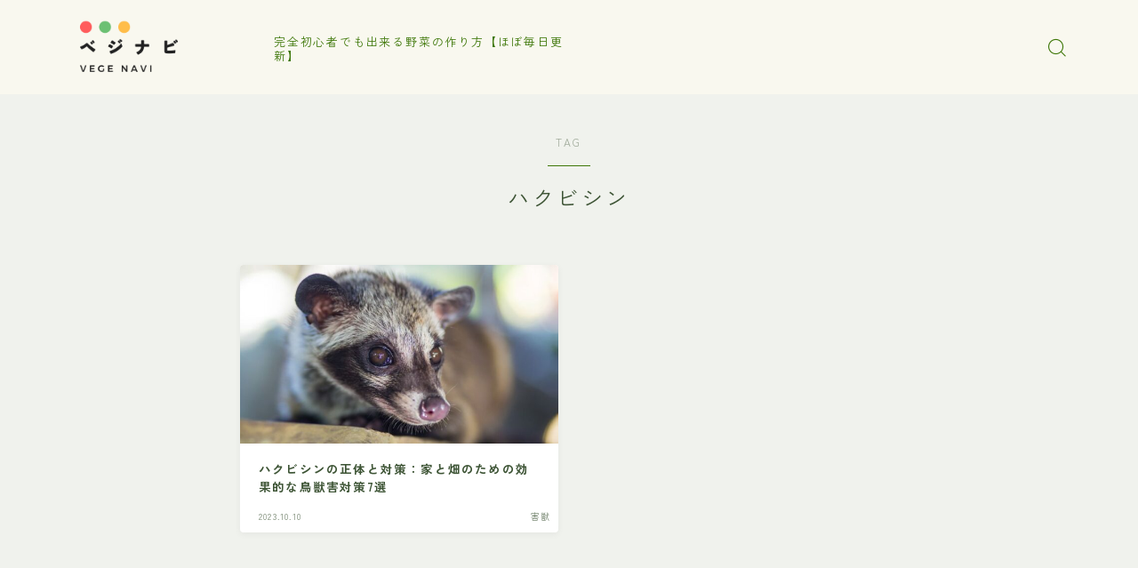

--- FILE ---
content_type: text/html; charset=UTF-8
request_url: https://yurayura-blog.com/wp-admin/admin-ajax.php
body_size: -2
content:
42322.6f3d2c3599e8fb0800c78831fadec581